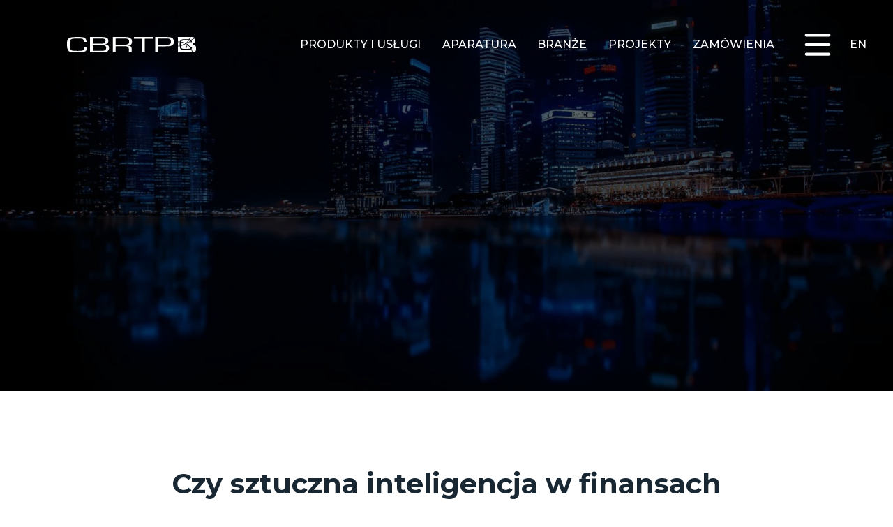

--- FILE ---
content_type: text/html; charset=UTF-8
request_url: https://cbrtp.pl/sztuczna-inteligencja-w-finansach/
body_size: 17284
content:
<!DOCTYPE html>
<html lang="pl-PL">
<head>
	<meta charset="UTF-8">
	<meta name="viewport" content="width=device-width, initial-scale=1.0">
	<meta name="generator" content="clu. Web Generator" />
<meta name='robots' content='index, follow, max-image-preview:large, max-snippet:-1, max-video-preview:-1' />

	<!-- This site is optimized with the Yoast SEO plugin v26.8 - https://yoast.com/product/yoast-seo-wordpress/ -->
	<title>Sztuczna inteligencja w finansach - CBRTP</title>
	<link rel="canonical" href="https://cbrtp.pl/sztuczna-inteligencja-w-finansach/" />
	<meta property="og:locale" content="pl_PL" />
	<meta property="og:type" content="article" />
	<meta property="og:title" content="Sztuczna inteligencja w finansach - CBRTP" />
	<meta property="og:description" content="Sztuczna inteligencja w finansach to m. in. zastosowanie zaawansowanych technologii i algorytmów do analizy ogromnych ilości danych finansowych w celu podejmowania precyzyjnych decyzji, prognozowania trendów rynkowych oraz optymalizacji procesów finansowych. Dzięki SI możliwe jest automatyzowanie wielu zadań, eliminacja błędów ludzkich, szybsze i bardziej precyzyjne podejmowanie decyzji, a także wykrywanie ukrytych wzorców i anomalii w danych. [&hellip;]" />
	<meta property="og:url" content="https://cbrtp.pl/sztuczna-inteligencja-w-finansach/" />
	<meta property="og:site_name" content="CBRTP" />
	<meta property="article:published_time" content="2023-07-07T09:15:48+00:00" />
	<meta property="article:modified_time" content="2023-07-10T21:32:46+00:00" />
	<meta property="og:image" content="https://cbrtp.pl/wp-content/uploads/2023/07/pexels-pixabay-316093.jpg" />
	<meta property="og:image:width" content="2500" />
	<meta property="og:image:height" content="1406" />
	<meta property="og:image:type" content="image/jpeg" />
	<meta name="author" content="Krzysztof Wozny" />
	<meta name="twitter:card" content="summary_large_image" />
	<meta name="twitter:label1" content="Napisane przez" />
	<meta name="twitter:data1" content="Krzysztof Wozny" />
	<meta name="twitter:label2" content="Szacowany czas czytania" />
	<meta name="twitter:data2" content="1 minuta" />
	<script type="application/ld+json" class="yoast-schema-graph">{"@context":"https://schema.org","@graph":[{"@type":"Article","@id":"https://cbrtp.pl/sztuczna-inteligencja-w-finansach/#article","isPartOf":{"@id":"https://cbrtp.pl/sztuczna-inteligencja-w-finansach/"},"author":{"name":"Krzysztof Wozny","@id":"https://cbrtp.pl/#/schema/person/e7dabb24cd5284c4b3dcdeef7f7864f1"},"headline":"Czy sztuczna inteligencja w finansach zrewolucjonizuje branżę?","datePublished":"2023-07-07T09:15:48+00:00","dateModified":"2023-07-10T21:32:46+00:00","mainEntityOfPage":{"@id":"https://cbrtp.pl/sztuczna-inteligencja-w-finansach/"},"wordCount":295,"publisher":{"@id":"https://cbrtp.pl/#organization"},"image":{"@id":"https://cbrtp.pl/sztuczna-inteligencja-w-finansach/#primaryimage"},"thumbnailUrl":"https://cbrtp.pl/wp-content/uploads/2023/07/pexels-pixabay-316093.jpg","articleSection":["Porady"],"inLanguage":"pl-PL"},{"@type":"WebPage","@id":"https://cbrtp.pl/sztuczna-inteligencja-w-finansach/","url":"https://cbrtp.pl/sztuczna-inteligencja-w-finansach/","name":"Sztuczna inteligencja w finansach - CBRTP","isPartOf":{"@id":"https://cbrtp.pl/#website"},"primaryImageOfPage":{"@id":"https://cbrtp.pl/sztuczna-inteligencja-w-finansach/#primaryimage"},"image":{"@id":"https://cbrtp.pl/sztuczna-inteligencja-w-finansach/#primaryimage"},"thumbnailUrl":"https://cbrtp.pl/wp-content/uploads/2023/07/pexels-pixabay-316093.jpg","datePublished":"2023-07-07T09:15:48+00:00","dateModified":"2023-07-10T21:32:46+00:00","breadcrumb":{"@id":"https://cbrtp.pl/sztuczna-inteligencja-w-finansach/#breadcrumb"},"inLanguage":"pl-PL","potentialAction":[{"@type":"ReadAction","target":["https://cbrtp.pl/sztuczna-inteligencja-w-finansach/"]}]},{"@type":"ImageObject","inLanguage":"pl-PL","@id":"https://cbrtp.pl/sztuczna-inteligencja-w-finansach/#primaryimage","url":"https://cbrtp.pl/wp-content/uploads/2023/07/pexels-pixabay-316093.jpg","contentUrl":"https://cbrtp.pl/wp-content/uploads/2023/07/pexels-pixabay-316093.jpg","width":2500,"height":1406,"caption":"sztuczna inteligencja w finansach"},{"@type":"BreadcrumbList","@id":"https://cbrtp.pl/sztuczna-inteligencja-w-finansach/#breadcrumb","itemListElement":[{"@type":"ListItem","position":1,"name":"Strona główna","item":"https://cbrtp.pl/"},{"@type":"ListItem","position":2,"name":"Content hub","item":"https://cbrtp.pl/strona-glowna/content-hub/"},{"@type":"ListItem","position":3,"name":"Czy sztuczna inteligencja w finansach zrewolucjonizuje branżę?"}]},{"@type":"WebSite","@id":"https://cbrtp.pl/#website","url":"https://cbrtp.pl/","name":"CBRTP","description":"Przewaga dzięki innowacji","publisher":{"@id":"https://cbrtp.pl/#organization"},"potentialAction":[{"@type":"SearchAction","target":{"@type":"EntryPoint","urlTemplate":"https://cbrtp.pl/?s={search_term_string}"},"query-input":{"@type":"PropertyValueSpecification","valueRequired":true,"valueName":"search_term_string"}}],"inLanguage":"pl-PL"},{"@type":"Organization","@id":"https://cbrtp.pl/#organization","name":"CBRTP","url":"https://cbrtp.pl/","logo":{"@type":"ImageObject","inLanguage":"pl-PL","@id":"https://cbrtp.pl/#/schema/logo/image/","url":"https://cbrtp.pl/wp-content/uploads/2022/06/logo_pl.png","contentUrl":"https://cbrtp.pl/wp-content/uploads/2022/06/logo_pl.png","width":595,"height":285,"caption":"CBRTP"},"image":{"@id":"https://cbrtp.pl/#/schema/logo/image/"}},{"@type":"Person","@id":"https://cbrtp.pl/#/schema/person/e7dabb24cd5284c4b3dcdeef7f7864f1","name":"Krzysztof Wozny","image":{"@type":"ImageObject","inLanguage":"pl-PL","@id":"https://cbrtp.pl/#/schema/person/image/","url":"https://secure.gravatar.com/avatar/81b32017881eced162aa209c1c7838719b99f15f5cca8e24819300ce99a73070?s=96&d=mm&r=g","contentUrl":"https://secure.gravatar.com/avatar/81b32017881eced162aa209c1c7838719b99f15f5cca8e24819300ce99a73070?s=96&d=mm&r=g","caption":"Krzysztof Wozny"},"url":"https://cbrtp.pl/author/k-wozny/"}]}</script>
	<!-- / Yoast SEO plugin. -->


<link rel="alternate" title="oEmbed (JSON)" type="application/json+oembed" href="https://cbrtp.pl/wp-json/oembed/1.0/embed?url=https%3A%2F%2Fcbrtp.pl%2Fsztuczna-inteligencja-w-finansach%2F" />
<link rel="alternate" title="oEmbed (XML)" type="text/xml+oembed" href="https://cbrtp.pl/wp-json/oembed/1.0/embed?url=https%3A%2F%2Fcbrtp.pl%2Fsztuczna-inteligencja-w-finansach%2F&#038;format=xml" />
<style id='wp-img-auto-sizes-contain-inline-css'>
img:is([sizes=auto i],[sizes^="auto," i]){contain-intrinsic-size:3000px 1500px}
/*# sourceURL=wp-img-auto-sizes-contain-inline-css */
</style>
<style id='wp-block-library-inline-css'>
:root{--wp-block-synced-color:#7a00df;--wp-block-synced-color--rgb:122,0,223;--wp-bound-block-color:var(--wp-block-synced-color);--wp-editor-canvas-background:#ddd;--wp-admin-theme-color:#007cba;--wp-admin-theme-color--rgb:0,124,186;--wp-admin-theme-color-darker-10:#006ba1;--wp-admin-theme-color-darker-10--rgb:0,107,160.5;--wp-admin-theme-color-darker-20:#005a87;--wp-admin-theme-color-darker-20--rgb:0,90,135;--wp-admin-border-width-focus:2px}@media (min-resolution:192dpi){:root{--wp-admin-border-width-focus:1.5px}}.wp-element-button{cursor:pointer}:root .has-very-light-gray-background-color{background-color:#eee}:root .has-very-dark-gray-background-color{background-color:#313131}:root .has-very-light-gray-color{color:#eee}:root .has-very-dark-gray-color{color:#313131}:root .has-vivid-green-cyan-to-vivid-cyan-blue-gradient-background{background:linear-gradient(135deg,#00d084,#0693e3)}:root .has-purple-crush-gradient-background{background:linear-gradient(135deg,#34e2e4,#4721fb 50%,#ab1dfe)}:root .has-hazy-dawn-gradient-background{background:linear-gradient(135deg,#faaca8,#dad0ec)}:root .has-subdued-olive-gradient-background{background:linear-gradient(135deg,#fafae1,#67a671)}:root .has-atomic-cream-gradient-background{background:linear-gradient(135deg,#fdd79a,#004a59)}:root .has-nightshade-gradient-background{background:linear-gradient(135deg,#330968,#31cdcf)}:root .has-midnight-gradient-background{background:linear-gradient(135deg,#020381,#2874fc)}:root{--wp--preset--font-size--normal:16px;--wp--preset--font-size--huge:42px}.has-regular-font-size{font-size:1em}.has-larger-font-size{font-size:2.625em}.has-normal-font-size{font-size:var(--wp--preset--font-size--normal)}.has-huge-font-size{font-size:var(--wp--preset--font-size--huge)}.has-text-align-center{text-align:center}.has-text-align-left{text-align:left}.has-text-align-right{text-align:right}.has-fit-text{white-space:nowrap!important}#end-resizable-editor-section{display:none}.aligncenter{clear:both}.items-justified-left{justify-content:flex-start}.items-justified-center{justify-content:center}.items-justified-right{justify-content:flex-end}.items-justified-space-between{justify-content:space-between}.screen-reader-text{border:0;clip-path:inset(50%);height:1px;margin:-1px;overflow:hidden;padding:0;position:absolute;width:1px;word-wrap:normal!important}.screen-reader-text:focus{background-color:#ddd;clip-path:none;color:#444;display:block;font-size:1em;height:auto;left:5px;line-height:normal;padding:15px 23px 14px;text-decoration:none;top:5px;width:auto;z-index:100000}html :where(.has-border-color){border-style:solid}html :where([style*=border-top-color]){border-top-style:solid}html :where([style*=border-right-color]){border-right-style:solid}html :where([style*=border-bottom-color]){border-bottom-style:solid}html :where([style*=border-left-color]){border-left-style:solid}html :where([style*=border-width]){border-style:solid}html :where([style*=border-top-width]){border-top-style:solid}html :where([style*=border-right-width]){border-right-style:solid}html :where([style*=border-bottom-width]){border-bottom-style:solid}html :where([style*=border-left-width]){border-left-style:solid}html :where(img[class*=wp-image-]){height:auto;max-width:100%}:where(figure){margin:0 0 1em}html :where(.is-position-sticky){--wp-admin--admin-bar--position-offset:var(--wp-admin--admin-bar--height,0px)}@media screen and (max-width:600px){html :where(.is-position-sticky){--wp-admin--admin-bar--position-offset:0px}}

/*# sourceURL=wp-block-library-inline-css */
</style><style id='global-styles-inline-css'>
:root{--wp--preset--aspect-ratio--square: 1;--wp--preset--aspect-ratio--4-3: 4/3;--wp--preset--aspect-ratio--3-4: 3/4;--wp--preset--aspect-ratio--3-2: 3/2;--wp--preset--aspect-ratio--2-3: 2/3;--wp--preset--aspect-ratio--16-9: 16/9;--wp--preset--aspect-ratio--9-16: 9/16;--wp--preset--color--black: #000000;--wp--preset--color--cyan-bluish-gray: #abb8c3;--wp--preset--color--white: #ffffff;--wp--preset--color--pale-pink: #f78da7;--wp--preset--color--vivid-red: #cf2e2e;--wp--preset--color--luminous-vivid-orange: #ff6900;--wp--preset--color--luminous-vivid-amber: #fcb900;--wp--preset--color--light-green-cyan: #7bdcb5;--wp--preset--color--vivid-green-cyan: #00d084;--wp--preset--color--pale-cyan-blue: #8ed1fc;--wp--preset--color--vivid-cyan-blue: #0693e3;--wp--preset--color--vivid-purple: #9b51e0;--wp--preset--gradient--vivid-cyan-blue-to-vivid-purple: linear-gradient(135deg,rgb(6,147,227) 0%,rgb(155,81,224) 100%);--wp--preset--gradient--light-green-cyan-to-vivid-green-cyan: linear-gradient(135deg,rgb(122,220,180) 0%,rgb(0,208,130) 100%);--wp--preset--gradient--luminous-vivid-amber-to-luminous-vivid-orange: linear-gradient(135deg,rgb(252,185,0) 0%,rgb(255,105,0) 100%);--wp--preset--gradient--luminous-vivid-orange-to-vivid-red: linear-gradient(135deg,rgb(255,105,0) 0%,rgb(207,46,46) 100%);--wp--preset--gradient--very-light-gray-to-cyan-bluish-gray: linear-gradient(135deg,rgb(238,238,238) 0%,rgb(169,184,195) 100%);--wp--preset--gradient--cool-to-warm-spectrum: linear-gradient(135deg,rgb(74,234,220) 0%,rgb(151,120,209) 20%,rgb(207,42,186) 40%,rgb(238,44,130) 60%,rgb(251,105,98) 80%,rgb(254,248,76) 100%);--wp--preset--gradient--blush-light-purple: linear-gradient(135deg,rgb(255,206,236) 0%,rgb(152,150,240) 100%);--wp--preset--gradient--blush-bordeaux: linear-gradient(135deg,rgb(254,205,165) 0%,rgb(254,45,45) 50%,rgb(107,0,62) 100%);--wp--preset--gradient--luminous-dusk: linear-gradient(135deg,rgb(255,203,112) 0%,rgb(199,81,192) 50%,rgb(65,88,208) 100%);--wp--preset--gradient--pale-ocean: linear-gradient(135deg,rgb(255,245,203) 0%,rgb(182,227,212) 50%,rgb(51,167,181) 100%);--wp--preset--gradient--electric-grass: linear-gradient(135deg,rgb(202,248,128) 0%,rgb(113,206,126) 100%);--wp--preset--gradient--midnight: linear-gradient(135deg,rgb(2,3,129) 0%,rgb(40,116,252) 100%);--wp--preset--font-size--small: 13px;--wp--preset--font-size--medium: 20px;--wp--preset--font-size--large: 36px;--wp--preset--font-size--x-large: 42px;--wp--preset--spacing--20: 0.44rem;--wp--preset--spacing--30: 0.67rem;--wp--preset--spacing--40: 1rem;--wp--preset--spacing--50: 1.5rem;--wp--preset--spacing--60: 2.25rem;--wp--preset--spacing--70: 3.38rem;--wp--preset--spacing--80: 5.06rem;--wp--preset--shadow--natural: 6px 6px 9px rgba(0, 0, 0, 0.2);--wp--preset--shadow--deep: 12px 12px 50px rgba(0, 0, 0, 0.4);--wp--preset--shadow--sharp: 6px 6px 0px rgba(0, 0, 0, 0.2);--wp--preset--shadow--outlined: 6px 6px 0px -3px rgb(255, 255, 255), 6px 6px rgb(0, 0, 0);--wp--preset--shadow--crisp: 6px 6px 0px rgb(0, 0, 0);}:where(.is-layout-flex){gap: 0.5em;}:where(.is-layout-grid){gap: 0.5em;}body .is-layout-flex{display: flex;}.is-layout-flex{flex-wrap: wrap;align-items: center;}.is-layout-flex > :is(*, div){margin: 0;}body .is-layout-grid{display: grid;}.is-layout-grid > :is(*, div){margin: 0;}:where(.wp-block-columns.is-layout-flex){gap: 2em;}:where(.wp-block-columns.is-layout-grid){gap: 2em;}:where(.wp-block-post-template.is-layout-flex){gap: 1.25em;}:where(.wp-block-post-template.is-layout-grid){gap: 1.25em;}.has-black-color{color: var(--wp--preset--color--black) !important;}.has-cyan-bluish-gray-color{color: var(--wp--preset--color--cyan-bluish-gray) !important;}.has-white-color{color: var(--wp--preset--color--white) !important;}.has-pale-pink-color{color: var(--wp--preset--color--pale-pink) !important;}.has-vivid-red-color{color: var(--wp--preset--color--vivid-red) !important;}.has-luminous-vivid-orange-color{color: var(--wp--preset--color--luminous-vivid-orange) !important;}.has-luminous-vivid-amber-color{color: var(--wp--preset--color--luminous-vivid-amber) !important;}.has-light-green-cyan-color{color: var(--wp--preset--color--light-green-cyan) !important;}.has-vivid-green-cyan-color{color: var(--wp--preset--color--vivid-green-cyan) !important;}.has-pale-cyan-blue-color{color: var(--wp--preset--color--pale-cyan-blue) !important;}.has-vivid-cyan-blue-color{color: var(--wp--preset--color--vivid-cyan-blue) !important;}.has-vivid-purple-color{color: var(--wp--preset--color--vivid-purple) !important;}.has-black-background-color{background-color: var(--wp--preset--color--black) !important;}.has-cyan-bluish-gray-background-color{background-color: var(--wp--preset--color--cyan-bluish-gray) !important;}.has-white-background-color{background-color: var(--wp--preset--color--white) !important;}.has-pale-pink-background-color{background-color: var(--wp--preset--color--pale-pink) !important;}.has-vivid-red-background-color{background-color: var(--wp--preset--color--vivid-red) !important;}.has-luminous-vivid-orange-background-color{background-color: var(--wp--preset--color--luminous-vivid-orange) !important;}.has-luminous-vivid-amber-background-color{background-color: var(--wp--preset--color--luminous-vivid-amber) !important;}.has-light-green-cyan-background-color{background-color: var(--wp--preset--color--light-green-cyan) !important;}.has-vivid-green-cyan-background-color{background-color: var(--wp--preset--color--vivid-green-cyan) !important;}.has-pale-cyan-blue-background-color{background-color: var(--wp--preset--color--pale-cyan-blue) !important;}.has-vivid-cyan-blue-background-color{background-color: var(--wp--preset--color--vivid-cyan-blue) !important;}.has-vivid-purple-background-color{background-color: var(--wp--preset--color--vivid-purple) !important;}.has-black-border-color{border-color: var(--wp--preset--color--black) !important;}.has-cyan-bluish-gray-border-color{border-color: var(--wp--preset--color--cyan-bluish-gray) !important;}.has-white-border-color{border-color: var(--wp--preset--color--white) !important;}.has-pale-pink-border-color{border-color: var(--wp--preset--color--pale-pink) !important;}.has-vivid-red-border-color{border-color: var(--wp--preset--color--vivid-red) !important;}.has-luminous-vivid-orange-border-color{border-color: var(--wp--preset--color--luminous-vivid-orange) !important;}.has-luminous-vivid-amber-border-color{border-color: var(--wp--preset--color--luminous-vivid-amber) !important;}.has-light-green-cyan-border-color{border-color: var(--wp--preset--color--light-green-cyan) !important;}.has-vivid-green-cyan-border-color{border-color: var(--wp--preset--color--vivid-green-cyan) !important;}.has-pale-cyan-blue-border-color{border-color: var(--wp--preset--color--pale-cyan-blue) !important;}.has-vivid-cyan-blue-border-color{border-color: var(--wp--preset--color--vivid-cyan-blue) !important;}.has-vivid-purple-border-color{border-color: var(--wp--preset--color--vivid-purple) !important;}.has-vivid-cyan-blue-to-vivid-purple-gradient-background{background: var(--wp--preset--gradient--vivid-cyan-blue-to-vivid-purple) !important;}.has-light-green-cyan-to-vivid-green-cyan-gradient-background{background: var(--wp--preset--gradient--light-green-cyan-to-vivid-green-cyan) !important;}.has-luminous-vivid-amber-to-luminous-vivid-orange-gradient-background{background: var(--wp--preset--gradient--luminous-vivid-amber-to-luminous-vivid-orange) !important;}.has-luminous-vivid-orange-to-vivid-red-gradient-background{background: var(--wp--preset--gradient--luminous-vivid-orange-to-vivid-red) !important;}.has-very-light-gray-to-cyan-bluish-gray-gradient-background{background: var(--wp--preset--gradient--very-light-gray-to-cyan-bluish-gray) !important;}.has-cool-to-warm-spectrum-gradient-background{background: var(--wp--preset--gradient--cool-to-warm-spectrum) !important;}.has-blush-light-purple-gradient-background{background: var(--wp--preset--gradient--blush-light-purple) !important;}.has-blush-bordeaux-gradient-background{background: var(--wp--preset--gradient--blush-bordeaux) !important;}.has-luminous-dusk-gradient-background{background: var(--wp--preset--gradient--luminous-dusk) !important;}.has-pale-ocean-gradient-background{background: var(--wp--preset--gradient--pale-ocean) !important;}.has-electric-grass-gradient-background{background: var(--wp--preset--gradient--electric-grass) !important;}.has-midnight-gradient-background{background: var(--wp--preset--gradient--midnight) !important;}.has-small-font-size{font-size: var(--wp--preset--font-size--small) !important;}.has-medium-font-size{font-size: var(--wp--preset--font-size--medium) !important;}.has-large-font-size{font-size: var(--wp--preset--font-size--large) !important;}.has-x-large-font-size{font-size: var(--wp--preset--font-size--x-large) !important;}
/*# sourceURL=global-styles-inline-css */
</style>

<style id='classic-theme-styles-inline-css'>
/*! This file is auto-generated */
.wp-block-button__link{color:#fff;background-color:#32373c;border-radius:9999px;box-shadow:none;text-decoration:none;padding:calc(.667em + 2px) calc(1.333em + 2px);font-size:1.125em}.wp-block-file__button{background:#32373c;color:#fff;text-decoration:none}
/*# sourceURL=/wp-includes/css/classic-themes.min.css */
</style>
<link rel='stylesheet' id='CBRTP-styles-css' href='https://cbrtp.pl/wp-content/themes/clu_template/style.css?ver=1.0.2' media='all' />
<link rel='stylesheet' id='wp-block-paragraph-css' href='https://cbrtp.pl/wp-includes/blocks/paragraph/style.min.css?ver=6.9' media='all' />
<link rel='stylesheet' id='wp-block-heading-css' href='https://cbrtp.pl/wp-includes/blocks/heading/style.min.css?ver=6.9' media='all' />
<script src="https://cbrtp.pl/wp-includes/js/jquery/jquery.min.js?ver=3.7.1" id="jquery-core-js"></script>
<script src="//cdn.jsdelivr.net/npm/slick-carousel@1.8.1/slick/slick.min.js?ver=1.0.2" id="slick-js"></script>
<link rel="https://api.w.org/" href="https://cbrtp.pl/wp-json/" /><link rel="alternate" title="JSON" type="application/json" href="https://cbrtp.pl/wp-json/wp/v2/posts/2606" /><link rel="EditURI" type="application/rsd+xml" title="RSD" href="https://cbrtp.pl/xmlrpc.php?rsd" />
<link rel='shortlink' href='https://cbrtp.pl/?p=2606' />
<script>document.createElement( "picture" );if(!window.HTMLPictureElement && document.addEventListener) {window.addEventListener("DOMContentLoaded", function() {var s = document.createElement("script");s.src = "https://cbrtp.pl/wp-content/plugins/webp-express/js/picturefill.min.js";document.body.appendChild(s);});}</script>	<link rel="preconnect" href="https://fonts.googleapis.com">
	<link rel="preconnect" href="https://fonts.gstatic.com" crossorigin>
	<link href="https://fonts.googleapis.com/css2?family=Montserrat:wght@500;600;700&display=swap" rel="stylesheet">

	<link rel="apple-touch-icon" sizes="57x57" href="/apple-icon-57x57.png">
	<link rel="apple-touch-icon" sizes="60x60" href="/apple-icon-60x60.png">
	<link rel="apple-touch-icon" sizes="72x72" href="/apple-icon-72x72.png">
	<link rel="apple-touch-icon" sizes="76x76" href="/apple-icon-76x76.png">
	<link rel="apple-touch-icon" sizes="114x114" href="/apple-icon-114x114.png">
	<link rel="apple-touch-icon" sizes="120x120" href="/apple-icon-120x120.png">
	<link rel="apple-touch-icon" sizes="144x144" href="/apple-icon-144x144.png">
	<link rel="apple-touch-icon" sizes="152x152" href="/apple-icon-152x152.png">
	<link rel="apple-touch-icon" sizes="180x180" href="/apple-icon-180x180.png">
	<link rel="icon" type="image/png" sizes="192x192"  href="/android-icon-192x192.png">
	<link rel="icon" type="image/png" sizes="32x32" href="/favicon-32x32.png">
	<link rel="icon" type="image/png" sizes="96x96" href="/favicon-96x96.png">
	<link rel="icon" type="image/png" sizes="16x16" href="/favicon-16x16.png">
	<meta name="msapplication-TileColor" content="#233d51">
	<meta name="msapplication-TileImage" content="/ms-icon-144x144.png">
	<!-- Google Tag Manager -->
<script>(function(w,d,s,l,i){w[l]=w[l]||[];w[l].push({'gtm.start':
new Date().getTime(),event:'gtm.js'});var f=d.getElementsByTagName(s)[0],
j=d.createElement(s),dl=l!='dataLayer'?'&l='+l:'';j.async=true;j.src=
'https://www.googletagmanager.com/gtm.js?id='+i+dl;f.parentNode.insertBefore(j,f);
})(window,document,'script','dataLayer','GTM-NHV57NG');</script>
<!-- End Google Tag Manager -->
	<meta name="google-site-verification" content="iQWnN4IECZL4R42vmxHdv2Wi1gH31PT0PcTYhv6nhhw" />
</head>

<body class="wp-singular post-template-default single single-post postid-2606 single-format-standard wp-theme-clu_template">
<!-- Google Tag Manager (noscript) -->
<noscript><iframe src="https://www.googletagmanager.com/ns.html?id=GTM-NHV57NG"
height="0" width="0" style="display:none;visibility:hidden"></iframe></noscript>
<!-- End Google Tag Manager (noscript) -->
		<header id="site-header">

		<div class="container">
			<a href="https://cbrtp.pl/" id="site-logo" title="CBRTP" class="cbrtp-logo">
				CBRTP			</a>
			<nav id="main-nav">
				<ul id="primary" class="menu"><li id="menu-item-365" class="menu-item menu-item-type-post_type menu-item-object-page menu-item-365"><a href="https://cbrtp.pl/strona-glowna/produkty-i-uslugi/">Produkty i usługi</a></li>
<li id="menu-item-364" class="menu-item menu-item-type-post_type menu-item-object-page menu-item-364"><a href="https://cbrtp.pl/strona-glowna/aparatura/">Aparatura</a></li>
<li id="menu-item-363" class="menu-item menu-item-type-post_type menu-item-object-page menu-item-363"><a href="https://cbrtp.pl/strona-glowna/branze-i-zastosowania/">Branże</a></li>
<li id="menu-item-366" class="menu-item menu-item-type-post_type_archive menu-item-object-projects menu-item-366"><a href="https://cbrtp.pl/projekty/">Projekty</a></li>
<li id="menu-item-367" class="menu-item menu-item-type-post_type_archive menu-item-object-orders menu-item-367"><a href="https://cbrtp.pl/zam%C3%B3wienia/">Zamówienia</a></li>
<li id="menu-item-370" class="menu-item menu-item-type-post_type menu-item-object-page current_page_parent menu-item-370"><a href="https://cbrtp.pl/strona-glowna/content-hub/">Content hub</a></li>
<li id="menu-item-371" class="menu-item menu-item-type-post_type menu-item-object-page menu-item-371"><a href="https://cbrtp.pl/strona-glowna/kontakt/">Kontakt</a></li>
</ul>			</nav>

			<div class="burger">
				<label >
					<input type="checkbox">
					<svg viewBox="0 0 100 100" xmlns="http://www.w3.org/2000/svg">
						<path class="line--1" d="M0 70l28-28c2-2 2-2 7-2h64" />
						<path class="line--2" d="M0 50h99" />
						<path class="line--3" d="M0 30l28 28c2 2 2 2 7 2h64" />
					</svg>
				</label>
			</div>

			<ul class="languages d-none d-xl-flex list-unstyled mb-0 align-items-center">
					<li class="lang-item lang-item-29 lang-item-pl current-lang lang-item-first"><a  lang="pl-PL" hreflang="pl-PL" href="https://cbrtp.pl/sztuczna-inteligencja-w-finansach/">pl</a></li>
	<li class="lang-item lang-item-32 lang-item-en no-translation"><a  lang="en-GB" hreflang="en-GB" href="https://cbrtp.pl/en/">en</a></li>
			</ul>			
		</div>

		<nav id="sec-nav">
			<div class="container">
				<ul id="secondary" class="menu"><li id="menu-item-386" class="menu-item menu-item-type-custom menu-item-object-custom menu-item-has-children menu-item-386"><a href="#">Oferta</a>
<ul class="sub-menu">
	<li id="menu-item-389" class="menu-item menu-item-type-post_type menu-item-object-page menu-item-389"><a href="https://cbrtp.pl/strona-glowna/produkty-i-uslugi/">Produkty i usługi</a></li>
	<li id="menu-item-388" class="menu-item menu-item-type-post_type menu-item-object-page menu-item-388"><a href="https://cbrtp.pl/strona-glowna/aparatura/">Aparatura</a></li>
	<li id="menu-item-387" class="menu-item menu-item-type-post_type menu-item-object-page menu-item-387"><a href="https://cbrtp.pl/strona-glowna/branze-i-zastosowania/">Branże</a></li>
</ul>
</li>
<li id="menu-item-390" class="menu-item menu-item-type-custom menu-item-object-custom menu-item-has-children menu-item-390"><a href="#">CBRTP</a>
<ul class="sub-menu">
	<li id="menu-item-391" class="menu-item menu-item-type-post_type menu-item-object-page menu-item-391"><a href="https://cbrtp.pl/strona-glowna/o-nas/">O nas</a></li>
	<li id="menu-item-392" class="menu-item menu-item-type-post_type_archive menu-item-object-projects menu-item-392"><a href="https://cbrtp.pl/projekty/">Projekty</a></li>
	<li id="menu-item-393" class="menu-item menu-item-type-post_type menu-item-object-page menu-item-393"><a href="https://cbrtp.pl/strona-glowna/praca/">Kariera</a></li>
	<li id="menu-item-394" class="menu-item menu-item-type-post_type menu-item-object-page menu-item-394"><a href="https://cbrtp.pl/?page_id=336">Partnerzy</a></li>
	<li id="menu-item-2323-en" class="lang-item lang-item-32 lang-item-en no-translation lang-item-first menu-item menu-item-type-custom menu-item-object-custom menu-item-2323-en"><a href="https://cbrtp.pl/en/" hreflang="en-GB" lang="en-GB"><img src="[data-uri]" alt="English" width="16" height="11" style="width: 16px; height: 11px;" /><span style="margin-left:0.3em;">English</span></a></li>
</ul>
</li>
<li id="menu-item-395" class="menu-item menu-item-type-custom menu-item-object-custom menu-item-has-children menu-item-395"><a href="#">Aktualności</a>
<ul class="sub-menu">
	<li id="menu-item-396" class="menu-item menu-item-type-post_type_archive menu-item-object-orders menu-item-396"><a href="https://cbrtp.pl/zam%C3%B3wienia/">Zamówienia</a></li>
	<li id="menu-item-397" class="menu-item menu-item-type-post_type menu-item-object-page current_page_parent menu-item-397"><a href="https://cbrtp.pl/strona-glowna/content-hub/">Content hub</a></li>
	<li id="menu-item-398" class="menu-item menu-item-type-post_type menu-item-object-page menu-item-398"><a href="https://cbrtp.pl/strona-glowna/informacje-dla-akcjonariuszy/">Informacje dla akcjonariuszy</a></li>
</ul>
</li>
<li id="menu-item-399" class="menu-item menu-item-type-custom menu-item-object-custom menu-item-has-children menu-item-399"><a href="#">Kontakt</a>
<ul class="sub-menu">
	<li id="menu-item-400" class="menu-item menu-item-type-post_type menu-item-object-page menu-item-400"><a href="https://cbrtp.pl/strona-glowna/kontakt/">Kontakt</a></li>
</ul>
</li>
</ul>			</div>
		</nav>

		<script>
			(function($){
				$(function(){
					$('.burger input[type=checkbox]').change(function(){
						if($(this)[0].checked) $('body').addClass('burger-open'); else $('body').removeClass('burger-open');
					});
				});
			})(jQuery);
		</script>

	</header>
	<main id="site-main">

		<div class="block-intro block-intro__item bg-dark">
	<div class="container">
		<h1><span></span> </h1>
		<div class="block-intro__slogan"></div>
	</div>
	<div class="block-intro__bg"><picture><source srcset="https://cbrtp.pl/wp-content/webp-express/webp-images/uploads/2023/07/pexels-pixabay-316093.jpg.webp 2500w, https://cbrtp.pl/wp-content/webp-express/webp-images/uploads/2023/07/pexels-pixabay-316093-300x169.jpg.webp 300w, https://cbrtp.pl/wp-content/webp-express/webp-images/uploads/2023/07/pexels-pixabay-316093-1024x576.jpg.webp 1024w, https://cbrtp.pl/wp-content/webp-express/webp-images/uploads/2023/07/pexels-pixabay-316093-768x432.jpg.webp 768w, https://cbrtp.pl/wp-content/webp-express/webp-images/uploads/2023/07/pexels-pixabay-316093-1536x864.jpg.webp 1536w, https://cbrtp.pl/wp-content/webp-express/webp-images/uploads/2023/07/pexels-pixabay-316093-2048x1152.jpg.webp 2048w" sizes="(max-width: 2500px) 100vw, 2500px" type="image/webp"><img width="2500" height="1406" src="https://cbrtp.pl/wp-content/uploads/2023/07/pexels-pixabay-316093.jpg" class="attachment-full size-full webpexpress-processed" alt="sztuczna inteligencja w finansach" decoding="async" fetchpriority="high" srcset="https://cbrtp.pl/wp-content/uploads/2023/07/pexels-pixabay-316093.jpg 2500w, https://cbrtp.pl/wp-content/uploads/2023/07/pexels-pixabay-316093-300x169.jpg 300w, https://cbrtp.pl/wp-content/uploads/2023/07/pexels-pixabay-316093-1024x576.jpg 1024w, https://cbrtp.pl/wp-content/uploads/2023/07/pexels-pixabay-316093-768x432.jpg 768w, https://cbrtp.pl/wp-content/uploads/2023/07/pexels-pixabay-316093-1536x864.jpg 1536w, https://cbrtp.pl/wp-content/uploads/2023/07/pexels-pixabay-316093-2048x1152.jpg 2048w" sizes="(max-width: 2500px) 100vw, 2500px"></picture></div>
</div>			<article class="section-std container">

			<div class="row" data-aos="fade-up">
			<div class="col-xl-10 offset-xl-1 fs-a mb-5 text-center">Czy sztuczna inteligencja w&nbsp;finansach zrewolucjonizuje branżę?</div>
	</div>				<div class="metrics" data-aos="fade-up">
		<div class="metric"><span>Data</span>7 lipca 2023</div>
		<span class="spacer"></span>
		<div class="metric"><span>Tematyka</span>Porady</div>
		<span class="spacer"></span>
		<div class="metric"><span>Autor</span>Krzysztof Wozny</div>
	</div>
			

			<div class="row">
				<div class="col-lg-10 offset-lg-1 col-xl-8 offset-xl-2 my-4">

					<!-- wp:paragraph -->
<p>Sztuczna inteligencja w&nbsp;finansach to&nbsp;m. in. zastosowanie zaawansowanych technologii i&nbsp;algorytmów do&nbsp;analizy ogromnych ilości danych finansowych w&nbsp;celu podejmowania precyzyjnych decyzji, prognozowania trendów rynkowych oraz&nbsp;optymalizacji procesów finansowych. Dzięki SI możliwe jest automatyzowanie wielu zadań, eliminacja błędów ludzkich, szybsze i&nbsp;bardziej precyzyjne podejmowanie decyzji, a&nbsp;także wykrywanie ukrytych wzorców i&nbsp;anomalii w&nbsp;danych.</p>
<!-- /wp:paragraph -->

<!-- wp:columns {"align":"full","style":{"color":{"text":"#000000","background":"#ffffff"}}} -->
<div class="wp-block-columns alignfull has-text-color has-background" style="color:#000000;background-color:#ffffff"><!-- wp:column -->
<div class="wp-block-column"><!-- wp:heading {"level":3,"style":{"typography":{"fontSize":"24px","lineHeight":"1.3"}}} -->
<h3 class="wp-block-heading" style="font-size:24px;line-height:1.3"><strong><a href="https://wordpress.org"><strong><a href="mailto:office@cbrtp.pl">office@cbrtp.pl ↗</a></strong></a></strong></h3>
<!-- /wp:heading -->

<!-- wp:paragraph -->
<p>Masz pytania związane ze&nbsp;sztuczną inteligencją, szukasz innowacji? Napisz do&nbsp;nas!</p>
<!-- /wp:paragraph -->

<!-- wp:paragraph -->
<p></p>
<!-- /wp:paragraph --></div>
<!-- /wp:column -->

<!-- wp:column -->
<div class="wp-block-column"></div>
<!-- /wp:column -->

<!-- wp:column -->
<div class="wp-block-column"><!-- wp:heading {"level":3,"style":{"typography":{"fontSize":"24px","lineHeight":"1.3"}}} -->
<h3 class="wp-block-heading" style="font-size:24px;line-height:1.3"><strong><a href="https://wordpress.org"><strong><a href="tel:.693510710">693&nbsp;510&nbsp;710 ↗</a></strong></a></strong></h3>
<!-- /wp:heading -->

<!-- wp:paragraph -->
<p>ul.&nbsp;Ludwika Waryńskiego 3A<br>00-645 Warszawa<br>Budynek Polna Corner</p>
<!-- /wp:paragraph --></div>
<!-- /wp:column --></div>
<!-- /wp:columns -->

<!-- wp:heading -->
<h2 class="wp-block-heading">Sztuczna inteligencja w&nbsp;finansach a&nbsp;efektywne zarządzanie</h2>
<!-- /wp:heading -->

<!-- wp:paragraph -->
<p>Sztuczna inteligencja w&nbsp;finansach jest niezwykle istotna dla efektywnego zarządzania finansami zarówno dla firm, instytucji finansowych, jak i&nbsp;dla indywidualnych inwestorów. Dzięki SI możliwe jest analizowanie ogromnych zbiorów danych w&nbsp;czasie rzeczywistym, co umożliwia szybkie reagowanie na&nbsp;zmiany rynkowe, optymalizację portfela inwestycyjnego oraz&nbsp;minimalizację ryzyka. Ponadto, sztuczna inteligencja w&nbsp;finansach może być wykorzystana do&nbsp;opracowywania bardziej precyzyjnych modeli prognozowania, co pomaga w&nbsp;podejmowaniu strategicznych decyzji finansowych.</p>
<!-- /wp:paragraph -->

<!-- wp:heading -->
<h2 class="wp-block-heading">Korzyści dla każdego</h2>
<!-- /wp:heading -->

<!-- wp:paragraph -->
<p>Wykorzystanie sztucznej inteligencji w&nbsp;finansach może przynieść wiele korzyści, takich jak:</p>
<!-- /wp:paragraph -->

<!-- wp:list -->
<ul><!-- wp:list-item -->
<li>zwiększenie efektywności operacyjnej,</li>
<!-- /wp:list-item -->

<!-- wp:list-item -->
<li>poprawa precyzji analiz,</li>
<!-- /wp:list-item -->

<!-- wp:list-item -->
<li>optymalizacja procesów biznesowych,</li>
<!-- /wp:list-item -->

<!-- wp:list-item -->
<li>automatyzacja zadań rutynowych,</li>
<!-- /wp:list-item -->

<!-- wp:list-item -->
<li>zwiększenie konkurencyjności na&nbsp;rynku.</li>
<!-- /wp:list-item --></ul>
<!-- /wp:list -->

<!-- wp:paragraph -->
<p>Ponadto, sztuczna inteligencja w&nbsp;finansach może pomóc w&nbsp;wykrywaniu oszustw, zapobieganiu nieuczciwym praktykom finansowym oraz&nbsp;minimalizowaniu ryzyka inwestycyjnego. Dlatego właśnie sztuczna inteligencja w&nbsp;finansach staje się nieodzownym narzędziem dla wszystkich, którzy&nbsp;pragną skutecznie zarządzać swoim portfelem, podejmować trafne decyzje inwestycyjne oraz&nbsp;osiągać lepsze rezultaty finansowe.</p>
<!-- /wp:paragraph -->

<!-- wp:columns {"align":"full","style":{"color":{"text":"#000000","background":"#ffffff"}}} -->
<div class="wp-block-columns alignfull has-text-color has-background" style="color:#000000;background-color:#ffffff"><!-- wp:column -->
<div class="wp-block-column"><!-- wp:heading {"level":3,"style":{"typography":{"fontSize":"24px","lineHeight":"1.3"}}} -->
<h3 class="wp-block-heading" style="font-size:24px;line-height:1.3"><strong><a href="https://wordpress.org"></a><strong><a href="https://cbrtp.pl/sztuczna-inteligencja-w-bankowosci/">sztuczna inteligencja w&nbsp;bankowości ↗</a></strong></strong></h3>
<!-- /wp:heading -->

<!-- wp:paragraph -->
<p></p>
<!-- /wp:paragraph --></div>
<!-- /wp:column -->

<!-- wp:column -->
<div class="wp-block-column"><!-- wp:heading {"level":3,"style":{"typography":{"fontSize":"24px","lineHeight":"1.3"}}} -->
<h3 class="wp-block-heading" style="font-size:24px;line-height:1.3"><strong><a href="https://wordpress.org"></a><strong><a href="https://cbrtp.pl/sztuczna-inteligencja-w-biznesie/">sztuczna inteligencja w&nbsp;biznesie ↗</a></strong></strong></h3>
<!-- /wp:heading -->

<!-- wp:paragraph -->
<p></p>
<!-- /wp:paragraph --></div>
<!-- /wp:column --></div>
<!-- /wp:columns -->

<!-- wp:columns {"align":"full","style":{"color":{"text":"#000000","background":"#ffffff"}}} -->
<div class="wp-block-columns alignfull has-text-color has-background" style="color:#000000;background-color:#ffffff"><!-- wp:column -->
<div class="wp-block-column"><!-- wp:heading {"level":3,"style":{"typography":{"fontSize":"24px","lineHeight":"1.3"}}} -->
<h3 class="wp-block-heading" style="font-size:24px;line-height:1.3"><strong><strong><a href="https://cbrtp.pl/sztuczna-inteligencja-w-finansach/">sztuczna inteligencja w&nbsp;finansach ↗</a></strong></strong></h3>
<!-- /wp:heading -->

<!-- wp:paragraph -->
<p></p>
<!-- /wp:paragraph --></div>
<!-- /wp:column -->

<!-- wp:column -->
<div class="wp-block-column"><!-- wp:heading {"level":3,"style":{"typography":{"fontSize":"24px","lineHeight":"1.3"}}} -->
<h3 class="wp-block-heading" style="font-size:24px;line-height:1.3"><strong><strong><a href="https://cbrtp.pl/sztuczna-inteligencja-w-informatyce/">sztuczna inteligencja w&nbsp;informatyce ↗</a></strong></strong></h3>
<!-- /wp:heading -->

<!-- wp:paragraph -->
<p></p>
<!-- /wp:paragraph --></div>
<!-- /wp:column --></div>
<!-- /wp:columns -->

<!-- wp:columns {"align":"full","style":{"color":{"text":"#000000","background":"#ffffff"}}} -->
<div class="wp-block-columns alignfull has-text-color has-background" style="color:#000000;background-color:#ffffff"><!-- wp:column -->
<div class="wp-block-column"><!-- wp:heading {"level":3,"style":{"typography":{"fontSize":"24px","lineHeight":"1.3"}}} -->
<h3 class="wp-block-heading" style="font-size:24px;line-height:1.3"><strong><strong><a href="https://cbrtp.pl/sztuczna-inteligencja-w-logistyce/">sztuczna inteligencja w&nbsp;logistyce ↗</a></strong></strong></h3>
<!-- /wp:heading -->

<!-- wp:paragraph -->
<p></p>
<!-- /wp:paragraph --></div>
<!-- /wp:column -->

<!-- wp:column -->
<div class="wp-block-column"><!-- wp:heading {"level":3,"style":{"typography":{"fontSize":"24px","lineHeight":"1.3"}}} -->
<h3 class="wp-block-heading" style="font-size:24px;line-height:1.3"><strong><strong><a href="https://cbrtp.pl/sztuczna-inteligencja-w-medycynie/">sztuczna inteligencja w&nbsp;medycynie ↗</a></strong></strong></h3>
<!-- /wp:heading -->

<!-- wp:paragraph -->
<p></p>
<!-- /wp:paragraph --></div>
<!-- /wp:column --></div>
<!-- /wp:columns -->
					<div class="prev-next-links row">
						<div class="col-md-6 text-md-end pe-5 mb-4">
							<div class="prev-link">Poprzedni artykuł</div><a href="https://cbrtp.pl/sztuczna-inteligencja-w-biznesie/" rel="prev">Sztuczna inteligencja w biznesie – postaw na rozwój</a>						</div>
						<div class="col-md-6 ps-md-5 mb-4">
							<div class="next-link">Następny artykuł</div><a href="https://cbrtp.pl/sztuczna-inteligencja-w-informatyce/" rel="next">Sztuczna inteligencja w informatyce – przyszłość tworzy się dziś</a>						</div>

					</div>

				</div>
			</div>

		</article>
	
		<div class="section-std">
		<div class="container">
			<div class="row align-items-end">
				<div class="col-md-6 offset-md-1">
					<h2><span>01</span>Podobne artykuły</h2>
				</div>
			</div>
		</div>

		<div class="slider-std-container similar-posts">
			<div class="slider-std">
																					<div class="slide-std">
						<a href="https://cbrtp.pl/robotyzacja-w-polsce/">
							<div class="slide-std-image bg-light">
								<picture><source srcset="https://cbrtp.pl/wp-content/webp-express/webp-images/uploads/2023/07/pexels-johannes-plenio-1105379.jpg.webp 1280w, https://cbrtp.pl/wp-content/webp-express/webp-images/uploads/2023/07/pexels-johannes-plenio-1105379-300x200.jpg.webp 300w, https://cbrtp.pl/wp-content/webp-express/webp-images/uploads/2023/07/pexels-johannes-plenio-1105379-1024x682.jpg.webp 1024w, https://cbrtp.pl/wp-content/webp-express/webp-images/uploads/2023/07/pexels-johannes-plenio-1105379-768x512.jpg.webp 768w" sizes="auto, (max-width: 1280px) 100vw, 1280px" type="image/webp"><img width="1280" height="853" src="https://cbrtp.pl/wp-content/uploads/2023/07/pexels-johannes-plenio-1105379.jpg" class="attachment-post-thumbnail size-post-thumbnail wp-post-image webpexpress-processed" alt="robotyzacja w polsce" decoding="async" loading="lazy" srcset="https://cbrtp.pl/wp-content/uploads/2023/07/pexels-johannes-plenio-1105379.jpg 1280w, https://cbrtp.pl/wp-content/uploads/2023/07/pexels-johannes-plenio-1105379-300x200.jpg 300w, https://cbrtp.pl/wp-content/uploads/2023/07/pexels-johannes-plenio-1105379-1024x682.jpg 1024w, https://cbrtp.pl/wp-content/uploads/2023/07/pexels-johannes-plenio-1105379-768x512.jpg 768w" sizes="auto, (max-width: 1280px) 100vw, 1280px"></picture>							</div>
							<h3><span>01</span>Robotyzacja w&nbsp;Polsce – firmy stawiają na&nbsp;rozwój</h3>
							<div class="metas mt-0"><div class="meta">12 lipca 2023</div></div>
						</a>
					</div>
									<div class="slide-std">
						<a href="https://cbrtp.pl/robotyzacja-procesow-biznesowych/">
							<div class="slide-std-image bg-light">
								<picture><source srcset="https://cbrtp.pl/wp-content/webp-express/webp-images/uploads/2023/07/pexels-athena-2582932.jpg.webp 1280w, https://cbrtp.pl/wp-content/webp-express/webp-images/uploads/2023/07/pexels-athena-2582932-300x200.jpg.webp 300w, https://cbrtp.pl/wp-content/webp-express/webp-images/uploads/2023/07/pexels-athena-2582932-1024x682.jpg.webp 1024w, https://cbrtp.pl/wp-content/webp-express/webp-images/uploads/2023/07/pexels-athena-2582932-768x512.jpg.webp 768w" sizes="auto, (max-width: 1280px) 100vw, 1280px" type="image/webp"><img width="1280" height="853" src="https://cbrtp.pl/wp-content/uploads/2023/07/pexels-athena-2582932.jpg" class="attachment-post-thumbnail size-post-thumbnail wp-post-image webpexpress-processed" alt="robotyzacja procesów biznesowych" decoding="async" loading="lazy" srcset="https://cbrtp.pl/wp-content/uploads/2023/07/pexels-athena-2582932.jpg 1280w, https://cbrtp.pl/wp-content/uploads/2023/07/pexels-athena-2582932-300x200.jpg 300w, https://cbrtp.pl/wp-content/uploads/2023/07/pexels-athena-2582932-1024x682.jpg 1024w, https://cbrtp.pl/wp-content/uploads/2023/07/pexels-athena-2582932-768x512.jpg 768w" sizes="auto, (max-width: 1280px) 100vw, 1280px"></picture>							</div>
							<h3><span>02</span>Robotyzacja procesów biznesowych sposobem na&nbsp;lepszą rentowność firm?</h3>
							<div class="metas mt-0"><div class="meta">12 lipca 2023</div></div>
						</a>
					</div>
									<div class="slide-std">
						<a href="https://cbrtp.pl/hiperautomatyzacja-nowa-era-efektywnosci-i-innowacji-dla-firm/">
							<div class="slide-std-image bg-light">
								<picture><source srcset="https://cbrtp.pl/wp-content/webp-express/webp-images/uploads/2023/07/pexels-cottonbro-studio-5532675-1.jpg.webp 1280w, https://cbrtp.pl/wp-content/webp-express/webp-images/uploads/2023/07/pexels-cottonbro-studio-5532675-1-300x200.jpg.webp 300w, https://cbrtp.pl/wp-content/webp-express/webp-images/uploads/2023/07/pexels-cottonbro-studio-5532675-1-1024x682.jpg.webp 1024w, https://cbrtp.pl/wp-content/webp-express/webp-images/uploads/2023/07/pexels-cottonbro-studio-5532675-1-768x512.jpg.webp 768w" sizes="auto, (max-width: 1280px) 100vw, 1280px" type="image/webp"><img width="1280" height="853" src="https://cbrtp.pl/wp-content/uploads/2023/07/pexels-cottonbro-studio-5532675-1.jpg" class="attachment-post-thumbnail size-post-thumbnail wp-post-image webpexpress-processed" alt="hiperautomatyzacja" decoding="async" loading="lazy" srcset="https://cbrtp.pl/wp-content/uploads/2023/07/pexels-cottonbro-studio-5532675-1.jpg 1280w, https://cbrtp.pl/wp-content/uploads/2023/07/pexels-cottonbro-studio-5532675-1-300x200.jpg 300w, https://cbrtp.pl/wp-content/uploads/2023/07/pexels-cottonbro-studio-5532675-1-1024x682.jpg 1024w, https://cbrtp.pl/wp-content/uploads/2023/07/pexels-cottonbro-studio-5532675-1-768x512.jpg 768w" sizes="auto, (max-width: 1280px) 100vw, 1280px"></picture>							</div>
							<h3><span>03</span>Hiperautomatyzacja: nowa era efektywności i&nbsp;innowacji dla firm</h3>
							<div class="metas mt-0"><div class="meta">12 lipca 2023</div></div>
						</a>
					</div>
									<div class="slide-std">
						<a href="https://cbrtp.pl/transformacja-cyfrowa/">
							<div class="slide-std-image bg-light">
								<picture><source srcset="https://cbrtp.pl/wp-content/webp-express/webp-images/uploads/2023/07/pexels-pok-rie-1432675.jpg.webp 1280w, https://cbrtp.pl/wp-content/webp-express/webp-images/uploads/2023/07/pexels-pok-rie-1432675-300x200.jpg.webp 300w, https://cbrtp.pl/wp-content/webp-express/webp-images/uploads/2023/07/pexels-pok-rie-1432675-1024x682.jpg.webp 1024w, https://cbrtp.pl/wp-content/webp-express/webp-images/uploads/2023/07/pexels-pok-rie-1432675-768x512.jpg.webp 768w" sizes="auto, (max-width: 1280px) 100vw, 1280px" type="image/webp"><img width="1280" height="853" src="https://cbrtp.pl/wp-content/uploads/2023/07/pexels-pok-rie-1432675.jpg" class="attachment-post-thumbnail size-post-thumbnail wp-post-image webpexpress-processed" alt="cyfrowa transformacja" decoding="async" loading="lazy" srcset="https://cbrtp.pl/wp-content/uploads/2023/07/pexels-pok-rie-1432675.jpg 1280w, https://cbrtp.pl/wp-content/uploads/2023/07/pexels-pok-rie-1432675-300x200.jpg 300w, https://cbrtp.pl/wp-content/uploads/2023/07/pexels-pok-rie-1432675-1024x682.jpg 1024w, https://cbrtp.pl/wp-content/uploads/2023/07/pexels-pok-rie-1432675-768x512.jpg 768w" sizes="auto, (max-width: 1280px) 100vw, 1280px"></picture>							</div>
							<h3><span>04</span>Transformacja cyfrowa &#8211; rewolucja w&nbsp;biznesie trwa</h3>
							<div class="metas mt-0"><div class="meta">11 lipca 2023</div></div>
						</a>
					</div>
									<div class="slide-std">
						<a href="https://cbrtp.pl/automatyzacja-magazynu/">
							<div class="slide-std-image bg-light">
								<picture><source srcset="https://cbrtp.pl/wp-content/webp-express/webp-images/uploads/2023/07/pexels-tiger-lily-4483610.jpg.webp 1280w, https://cbrtp.pl/wp-content/webp-express/webp-images/uploads/2023/07/pexels-tiger-lily-4483610-300x200.jpg.webp 300w, https://cbrtp.pl/wp-content/webp-express/webp-images/uploads/2023/07/pexels-tiger-lily-4483610-1024x682.jpg.webp 1024w, https://cbrtp.pl/wp-content/webp-express/webp-images/uploads/2023/07/pexels-tiger-lily-4483610-768x512.jpg.webp 768w" sizes="auto, (max-width: 1280px) 100vw, 1280px" type="image/webp"><img width="1280" height="853" src="https://cbrtp.pl/wp-content/uploads/2023/07/pexels-tiger-lily-4483610.jpg" class="attachment-post-thumbnail size-post-thumbnail wp-post-image webpexpress-processed" alt="automatyzacja magazynu" decoding="async" loading="lazy" srcset="https://cbrtp.pl/wp-content/uploads/2023/07/pexels-tiger-lily-4483610.jpg 1280w, https://cbrtp.pl/wp-content/uploads/2023/07/pexels-tiger-lily-4483610-300x200.jpg 300w, https://cbrtp.pl/wp-content/uploads/2023/07/pexels-tiger-lily-4483610-1024x682.jpg 1024w, https://cbrtp.pl/wp-content/uploads/2023/07/pexels-tiger-lily-4483610-768x512.jpg 768w" sizes="auto, (max-width: 1280px) 100vw, 1280px"></picture>							</div>
							<h3><span>05</span>Automatyzacja magazynu kluczem do&nbsp;optymalizacji logistyki wewnętrznej</h3>
							<div class="metas mt-0"><div class="meta">11 lipca 2023</div></div>
						</a>
					</div>
									<div class="slide-std">
						<a href="https://cbrtp.pl/sztuczna-inteligencja-w-robotyce/">
							<div class="slide-std-image bg-light">
								<picture><source srcset="https://cbrtp.pl/wp-content/webp-express/webp-images/uploads/2023/07/pexels-pixabay-219701.jpg.webp 1279w, https://cbrtp.pl/wp-content/webp-express/webp-images/uploads/2023/07/pexels-pixabay-219701-300x198.jpg.webp 300w, https://cbrtp.pl/wp-content/webp-express/webp-images/uploads/2023/07/pexels-pixabay-219701-1024x677.jpg.webp 1024w, https://cbrtp.pl/wp-content/webp-express/webp-images/uploads/2023/07/pexels-pixabay-219701-768x507.jpg.webp 768w" sizes="auto, (max-width: 1279px) 100vw, 1279px" type="image/webp"><img width="1279" height="845" src="https://cbrtp.pl/wp-content/uploads/2023/07/pexels-pixabay-219701.jpg" class="attachment-post-thumbnail size-post-thumbnail wp-post-image webpexpress-processed" alt="Sztuczna inteligencja w robotyce" decoding="async" loading="lazy" srcset="https://cbrtp.pl/wp-content/uploads/2023/07/pexels-pixabay-219701.jpg 1279w, https://cbrtp.pl/wp-content/uploads/2023/07/pexels-pixabay-219701-300x198.jpg 300w, https://cbrtp.pl/wp-content/uploads/2023/07/pexels-pixabay-219701-1024x677.jpg 1024w, https://cbrtp.pl/wp-content/uploads/2023/07/pexels-pixabay-219701-768x507.jpg 768w" sizes="auto, (max-width: 1279px) 100vw, 1279px"></picture>							</div>
							<h3><span>06</span>Sztuczna inteligencja w&nbsp;robotyce &#8211; SI kluczem do&nbsp;innowacji</h3>
							<div class="metas mt-0"><div class="meta">10 lipca 2023</div></div>
						</a>
					</div>
								<div class="slide-std"></div>			</div>
		</div>
		<script>
			(function($){$(function(){
				jQuery('.slider-std').slick({
					slidesToShow:4,
					infinite:false,
					touchThreshold:30,
					swipeToSlide:true,
					cssEase:'ease-out',
					autoplay:false,
					responsive: [
						{ breakpoint: 1400, settings: { slidesToShow: 3 } },
						{ breakpoint: 992, settings: { slidesToShow: 2 } },
					],
				})
			})})(jQuery);
		</script>		

	</div> 

		<div class="section-std container logos-options" data-aos="fade-up">
		<div class="row">
					<div class="align-self-center col-6 col-lg-2 col-md-3 col-sm-4 p-4 text-center">
						</div>
					<div class="align-self-center col-6 col-lg-2 col-md-3 col-sm-4 p-4 text-center">
						</div>
					<div class="align-self-center col-6 col-lg-2 col-md-3 col-sm-4 p-4 text-center">
						</div>
				</div>
	</div>

	</main>
	<footer id="site-footer" class="bg-dark">
				<div class="section">
			<div class="container">
				<div class="sm">
					SOCIAL MEDIA
					<span class="spacer"></span>
										<ul>
						<li><a href="https://www.facebook.com" class="icon icon-fb">Facebook</a></li>						<li><a href="https://www.linkedin.com/company/cbrtp" class="icon icon-li">LinkedIn</a></li>											</ul>
				</div>
			</div>
		</div>

		<div class="section">
			<div class="container">
				<div class="row">
					<div class="d-flex flex-column justify-content-between col-md-6 order-2 order-md-1">
						<ul id="footer-menu" class="menu"><li id="menu-item-372" class="menu-item menu-item-type-custom menu-item-object-custom menu-item-has-children menu-item-372"><a href="#">Oferta</a>
<ul class="sub-menu">
	<li id="menu-item-373" class="menu-item menu-item-type-post_type menu-item-object-page menu-item-373"><a href="https://cbrtp.pl/strona-glowna/produkty-i-uslugi/">Produkty i usługi</a></li>
	<li id="menu-item-374" class="menu-item menu-item-type-taxonomy menu-item-object-products_category menu-item-374"><a href="https://cbrtp.pl/kategorie/nanomaterialy/">Nanomateriały</a></li>
	<li id="menu-item-375" class="menu-item menu-item-type-taxonomy menu-item-object-products_category menu-item-375"><a href="https://cbrtp.pl/kategorie/technologia/">Inżynieria i Technologia</a></li>
	<li id="menu-item-376" class="menu-item menu-item-type-post_type menu-item-object-products menu-item-376"><a href="https://cbrtp.pl/produkty/zewnetrzne-centrum-rd/">Zewnętrzne centrum R&#038;D</a></li>
	<li id="menu-item-377" class="menu-item menu-item-type-post_type menu-item-object-products menu-item-377"><a href="https://cbrtp.pl/produkty/inwestycje/">Inwestycje</a></li>
	<li id="menu-item-378" class="menu-item menu-item-type-taxonomy menu-item-object-products_category menu-item-378"><a href="https://cbrtp.pl/kategorie/aparatura/">Aparatura</a></li>
	<li id="menu-item-379" class="menu-item menu-item-type-taxonomy menu-item-object-products_category menu-item-379"><a href="https://cbrtp.pl/kategorie/branze-i-zastosowania/">Branże i zastosowania</a></li>
</ul>
</li>
<li id="menu-item-380" class="menu-item menu-item-type-custom menu-item-object-custom menu-item-has-children menu-item-380"><a href="#">Informacje</a>
<ul class="sub-menu">
	<li id="menu-item-381" class="menu-item menu-item-type-post_type menu-item-object-page menu-item-381"><a href="https://cbrtp.pl/strona-glowna/praca/">Kariera</a></li>
	<li id="menu-item-382" class="menu-item menu-item-type-post_type_archive menu-item-object-projects menu-item-382"><a href="https://cbrtp.pl/projekty/">Projekty i realizacje</a></li>
	<li id="menu-item-383" class="menu-item menu-item-type-post_type_archive menu-item-object-orders menu-item-383"><a href="https://cbrtp.pl/zam%C3%B3wienia/">Zamówienia</a></li>
	<li id="menu-item-384" class="menu-item menu-item-type-post_type menu-item-object-page menu-item-384"><a href="https://cbrtp.pl/strona-glowna/informacje-dla-akcjonariuszy/">Informacje dla akcjonariuszy</a></li>
	<li id="menu-item-385" class="menu-item menu-item-type-post_type menu-item-object-page menu-item-385"><a href="https://cbrtp.pl/strona-glowna/kontakt/">Kontakt</a></li>
</ul>
</li>
</ul>						<div class="up-up"><a href="#site-main" class="btn">do góry</a></div>
					</div>
					<div class="col-md-6 order-1 order-md-2">
						<div class="row">
							<div class="col-12 contact">
																<p>Zapraszamy! Odwiedź nas w Warszawie i Krakowie!</p>
								<p><a href="mailto:office@cbrtp.pl" class="color-green">office@cbrtp.pl</a></p>
							</div>

														<div class="col-lg-6 place">
								<p class="title color-green">Biuro</p>
								<p>ul. Zygmunta Modzelewskiego 77<br />
02-679 Warszawa <br />
<br />
<br />
<br />
<br />
<br />
<br />
KRS 0000486167 <br />
REGON 146961367 <br />
NIP 5252575062<br />
BDO 000331689<br />
Sąd Rejonowy dla m.st. Warszawy w Warszawie<br />
XII Wydział Gospodarczy Krajowego Rejestru Sądowego<br />
Kapitał zakładowy: 7 150 374,00 zł (opłacony w całości)</p>
								<p><a href="https://maps.app.goo.gl/ruwcE4JkC1Ay4niC6" class="btn" target="_blank">Google Maps</a></p>
							</div>
														<div class="col-lg-6 place">
								<p class="title color-green">Oddział Kraków</p>
								<p>ul. Christo Botewa 6A<br />
30-798 Kraków</p>
								<p><a href="https://maps.app.goo.gl/TTHpfeNStGB9zbv7A" class="btn" target="_blank">Google Maps</a></p>
							</div>
														<div class="col-lg-6 place">
								<p class="title color-green">Laboratorium Nanotechnologii w Krakowie</p>
								<p>ul. Czarnowiejska 36<br />
30-054 Kraków</p>
								<p><a href="https://goo.gl/maps/dRdtHKCg1HXPsPWW8" class="btn" target="_blank">Google Maps</a></p>
							</div>
														<div class="col-lg-6 place">
								<p class="title color-green">Laboratorium Automatyki i Elektroniki </p>
								<p>ul. Christo Botewa 6C <br />
30-798 Kraków<br />
</p>
								<p><a href="https://maps.app.goo.gl/TTHpfeNStGB9zbv7A" class="btn" target="_blank">Google Maps</a></p>
							</div>
														<div class="col-lg-6 place">
								<p class="title color-green">Laboratorium Technologii Chemicznej </p>
								<p>ul. Konstantego Brandla 1<br />
30-732 Kraków <br />
Instal Kraków S.A. (wjazd od ul. Rybitwy)</p>
								<p><a href="https://maps.app.goo.gl/5oU9Nfe3pYDKU4ws5" class="btn" target="_blank">Google Maps</a></p>
							</div>
							
						</div>
					</div>
				</div>
			</div>
		</div>

		<div class="section footer-foot">
			<div class="container">
				<div class="row align-items-center">
					<div class="col-sm-4">© Copyright 2022. All Right Reserved</div>
					<div class="col-sm-4 text-sm-center">
													&nbsp  <a href="https://cbrtp.pl/strona-glowna/polityka-prywatnosci/">Polityka prywatności</a> &nbsp 
													&nbsp  <a href="https://cbrtp.pl/strona-glowna/nota-prawna/">Nota prawna</a> &nbsp 
													&nbsp  <a href="https://cbrtp.pl/polityka-rownosci/">Polityka równości</a> &nbsp 
											</div>
					<div class="col-sm-4 text-center text-sm-end"><a href="https://commplace.pl/" class="commplace">Commplace</a></div>
				</div>
			</div>
		</div>

	</footer>
	<script>

		!function(e,t){"object"==typeof exports&&"object"==typeof module?module.exports=t():"function"==typeof define&&define.amd?define([],t):"object"==typeof exports?exports.AOS=t():e.AOS=t()}(this,function(){return function(e){function t(o){if(n[o])return n[o].exports;var i=n[o]={exports:{},id:o,loaded:!1};return e[o].call(i.exports,i,i.exports,t),i.loaded=!0,i.exports}var n={};return t.m=e,t.c=n,t.p="dist/",t(0)}([function(e,t,n){"use strict";function o(e){return e&&e.__esModule?e:{default:e}}var i=Object.assign||function(e){for(var t=1;t<arguments.length;t++){var n=arguments[t];for(var o in n)Object.prototype.hasOwnProperty.call(n,o)&&(e[o]=n[o])}return e},r=n(1),a=(o(r),n(6)),u=o(a),c=n(7),f=o(c),s=n(8),d=o(s),l=n(9),p=o(l),m=n(10),b=o(m),v=n(11),y=o(v),g=n(14),h=o(g),w=[],k=!1,x=document.all&&!window.atob,j={offset:120,delay:0,easing:"ease",duration:400,disable:!1,once:!1,startEvent:"DOMContentLoaded",throttleDelay:99,debounceDelay:50,disableMutationObserver:!1},O=function(){var e=arguments.length>0&&void 0!==arguments[0]&&arguments[0];if(e&&(k=!0),k)return w=(0,y.default)(w,j),(0,b.default)(w,j.once),w},_=function(){w=(0,h.default)(),O()},S=function(){w.forEach(function(e,t){e.node.removeAttribute("data-aos"),e.node.removeAttribute("data-aos-easing"),e.node.removeAttribute("data-aos-duration"),e.node.removeAttribute("data-aos-delay")})},z=function(e){return e===!0||"mobile"===e&&p.default.mobile()||"phone"===e&&p.default.phone()||"tablet"===e&&p.default.tablet()||"function"==typeof e&&e()===!0},A=function(e){return j=i(j,e),w=(0,h.default)(),z(j.disable)||x?S():(document.querySelector("body").setAttribute("data-aos-easing",j.easing),document.querySelector("body").setAttribute("data-aos-duration",j.duration),document.querySelector("body").setAttribute("data-aos-delay",j.delay),"DOMContentLoaded"===j.startEvent&&["complete","interactive"].indexOf(document.readyState)>-1?O(!0):"load"===j.startEvent?window.addEventListener(j.startEvent,function(){O(!0)}):document.addEventListener(j.startEvent,function(){O(!0)}),window.addEventListener("resize",(0,f.default)(O,j.debounceDelay,!0)),window.addEventListener("orientationchange",(0,f.default)(O,j.debounceDelay,!0)),window.addEventListener("scroll",(0,u.default)(function(){(0,b.default)(w,j.once)},j.throttleDelay)),j.disableMutationObserver||(0,d.default)("[data-aos]",_),w)};e.exports={init:A,refresh:O,refreshHard:_}},function(e,t){},,,,,function(e,t){(function(t){"use strict";function n(e,t,n){function o(t){var n=b,o=v;return b=v=void 0,k=t,g=e.apply(o,n)}function r(e){return k=e,h=setTimeout(s,t),_?o(e):g}function a(e){var n=e-w,o=e-k,i=t-n;return S?j(i,y-o):i}function c(e){var n=e-w,o=e-k;return void 0===w||n>=t||n<0||S&&o>=y}function s(){var e=O();return c(e)?d(e):void(h=setTimeout(s,a(e)))}function d(e){return h=void 0,z&&b?o(e):(b=v=void 0,g)}function l(){void 0!==h&&clearTimeout(h),k=0,b=w=v=h=void 0}function p(){return void 0===h?g:d(O())}function m(){var e=O(),n=c(e);if(b=arguments,v=this,w=e,n){if(void 0===h)return r(w);if(S)return h=setTimeout(s,t),o(w)}return void 0===h&&(h=setTimeout(s,t)),g}var b,v,y,g,h,w,k=0,_=!1,S=!1,z=!0;if("function"!=typeof e)throw new TypeError(f);return t=u(t)||0,i(n)&&(_=!!n.leading,S="maxWait"in n,y=S?x(u(n.maxWait)||0,t):y,z="trailing"in n?!!n.trailing:z),m.cancel=l,m.flush=p,m}function o(e,t,o){var r=!0,a=!0;if("function"!=typeof e)throw new TypeError(f);return i(o)&&(r="leading"in o?!!o.leading:r,a="trailing"in o?!!o.trailing:a),n(e,t,{leading:r,maxWait:t,trailing:a})}function i(e){var t="undefined"==typeof e?"undefined":c(e);return!!e&&("object"==t||"function"==t)}function r(e){return!!e&&"object"==("undefined"==typeof e?"undefined":c(e))}function a(e){return"symbol"==("undefined"==typeof e?"undefined":c(e))||r(e)&&k.call(e)==d}function u(e){if("number"==typeof e)return e;if(a(e))return s;if(i(e)){var t="function"==typeof e.valueOf?e.valueOf():e;e=i(t)?t+"":t}if("string"!=typeof e)return 0===e?e:+e;e=e.replace(l,"");var n=m.test(e);return n||b.test(e)?v(e.slice(2),n?2:8):p.test(e)?s:+e}var c="function"==typeof Symbol&&"symbol"==typeof Symbol.iterator?function(e){return typeof e}:function(e){return e&&"function"==typeof Symbol&&e.constructor===Symbol&&e!==Symbol.prototype?"symbol":typeof e},f="Expected a function",s=NaN,d="[object Symbol]",l=/^\s+|\s+$/g,p=/^[-+]0x[0-9a-f]+$/i,m=/^0b[01]+$/i,b=/^0o[0-7]+$/i,v=parseInt,y="object"==("undefined"==typeof t?"undefined":c(t))&&t&&t.Object===Object&&t,g="object"==("undefined"==typeof self?"undefined":c(self))&&self&&self.Object===Object&&self,h=y||g||Function("return this")(),w=Object.prototype,k=w.toString,x=Math.max,j=Math.min,O=function(){return h.Date.now()};e.exports=o}).call(t,function(){return this}())},function(e,t){(function(t){"use strict";function n(e,t,n){function i(t){var n=b,o=v;return b=v=void 0,O=t,g=e.apply(o,n)}function r(e){return O=e,h=setTimeout(s,t),_?i(e):g}function u(e){var n=e-w,o=e-O,i=t-n;return S?x(i,y-o):i}function f(e){var n=e-w,o=e-O;return void 0===w||n>=t||n<0||S&&o>=y}function s(){var e=j();return f(e)?d(e):void(h=setTimeout(s,u(e)))}function d(e){return h=void 0,z&&b?i(e):(b=v=void 0,g)}function l(){void 0!==h&&clearTimeout(h),O=0,b=w=v=h=void 0}function p(){return void 0===h?g:d(j())}function m(){var e=j(),n=f(e);if(b=arguments,v=this,w=e,n){if(void 0===h)return r(w);if(S)return h=setTimeout(s,t),i(w)}return void 0===h&&(h=setTimeout(s,t)),g}var b,v,y,g,h,w,O=0,_=!1,S=!1,z=!0;if("function"!=typeof e)throw new TypeError(c);return t=a(t)||0,o(n)&&(_=!!n.leading,S="maxWait"in n,y=S?k(a(n.maxWait)||0,t):y,z="trailing"in n?!!n.trailing:z),m.cancel=l,m.flush=p,m}function o(e){var t="undefined"==typeof e?"undefined":u(e);return!!e&&("object"==t||"function"==t)}function i(e){return!!e&&"object"==("undefined"==typeof e?"undefined":u(e))}function r(e){return"symbol"==("undefined"==typeof e?"undefined":u(e))||i(e)&&w.call(e)==s}function a(e){if("number"==typeof e)return e;if(r(e))return f;if(o(e)){var t="function"==typeof e.valueOf?e.valueOf():e;e=o(t)?t+"":t}if("string"!=typeof e)return 0===e?e:+e;e=e.replace(d,"");var n=p.test(e);return n||m.test(e)?b(e.slice(2),n?2:8):l.test(e)?f:+e}var u="function"==typeof Symbol&&"symbol"==typeof Symbol.iterator?function(e){return typeof e}:function(e){return e&&"function"==typeof Symbol&&e.constructor===Symbol&&e!==Symbol.prototype?"symbol":typeof e},c="Expected a function",f=NaN,s="[object Symbol]",d=/^\s+|\s+$/g,l=/^[-+]0x[0-9a-f]+$/i,p=/^0b[01]+$/i,m=/^0o[0-7]+$/i,b=parseInt,v="object"==("undefined"==typeof t?"undefined":u(t))&&t&&t.Object===Object&&t,y="object"==("undefined"==typeof self?"undefined":u(self))&&self&&self.Object===Object&&self,g=v||y||Function("return this")(),h=Object.prototype,w=h.toString,k=Math.max,x=Math.min,j=function(){return g.Date.now()};e.exports=n}).call(t,function(){return this}())},function(e,t){"use strict";function n(e,t){var n=new r(o);a=t,n.observe(i.documentElement,{childList:!0,subtree:!0,removedNodes:!0})}function o(e){e&&e.forEach(function(e){var t=Array.prototype.slice.call(e.addedNodes),n=Array.prototype.slice.call(e.removedNodes),o=t.concat(n).filter(function(e){return e.hasAttribute&&e.hasAttribute("data-aos")}).length;o&&a()})}Object.defineProperty(t,"__esModule",{value:!0});var i=window.document,r=window.MutationObserver||window.WebKitMutationObserver||window.MozMutationObserver,a=function(){};t.default=n},function(e,t){"use strict";function n(e,t){if(!(e instanceof t))throw new TypeError("Cannot call a class as a function")}function o(){return navigator.userAgent||navigator.vendor||window.opera||""}Object.defineProperty(t,"__esModule",{value:!0});var i=function(){function e(e,t){for(var n=0;n<t.length;n++){var o=t[n];o.enumerable=o.enumerable||!1,o.configurable=!0,"value"in o&&(o.writable=!0),Object.defineProperty(e,o.key,o)}}return function(t,n,o){return n&&e(t.prototype,n),o&&e(t,o),t}}(),r=/(android|bb\d+|meego).+mobile|avantgo|bada\/|blackberry|blazer|compal|elaine|fennec|hiptop|iemobile|ip(hone|od)|iris|kindle|lge |maemo|midp|mmp|mobile.+firefox|netfront|opera m(ob|in)i|palm( os)?|phone|p(ixi|re)\/|plucker|pocket|psp|series(4|6)0|symbian|treo|up\.(browser|link)|vodafone|wap|windows ce|xda|xiino/i,a=/1207|6310|6590|3gso|4thp|50[1-6]i|770s|802s|a wa|abac|ac(er|oo|s\-)|ai(ko|rn)|al(av|ca|co)|amoi|an(ex|ny|yw)|aptu|ar(ch|go)|as(te|us)|attw|au(di|\-m|r |s )|avan|be(ck|ll|nq)|bi(lb|rd)|bl(ac|az)|br(e|v)w|bumb|bw\-(n|u)|c55\/|capi|ccwa|cdm\-|cell|chtm|cldc|cmd\-|co(mp|nd)|craw|da(it|ll|ng)|dbte|dc\-s|devi|dica|dmob|do(c|p)o|ds(12|\-d)|el(49|ai)|em(l2|ul)|er(ic|k0)|esl8|ez([4-7]0|os|wa|ze)|fetc|fly(\-|_)|g1 u|g560|gene|gf\-5|g\-mo|go(\.w|od)|gr(ad|un)|haie|hcit|hd\-(m|p|t)|hei\-|hi(pt|ta)|hp( i|ip)|hs\-c|ht(c(\-| |_|a|g|p|s|t)|tp)|hu(aw|tc)|i\-(20|go|ma)|i230|iac( |\-|\/)|ibro|idea|ig01|ikom|im1k|inno|ipaq|iris|ja(t|v)a|jbro|jemu|jigs|kddi|keji|kgt( |\/)|klon|kpt |kwc\-|kyo(c|k)|le(no|xi)|lg( g|\/(k|l|u)|50|54|\-[a-w])|libw|lynx|m1\-w|m3ga|m50\/|ma(te|ui|xo)|mc(01|21|ca)|m\-cr|me(rc|ri)|mi(o8|oa|ts)|mmef|mo(01|02|bi|de|do|t(\-| |o|v)|zz)|mt(50|p1|v )|mwbp|mywa|n10[0-2]|n20[2-3]|n30(0|2)|n50(0|2|5)|n7(0(0|1)|10)|ne((c|m)\-|on|tf|wf|wg|wt)|nok(6|i)|nzph|o2im|op(ti|wv)|oran|owg1|p800|pan(a|d|t)|pdxg|pg(13|\-([1-8]|c))|phil|pire|pl(ay|uc)|pn\-2|po(ck|rt|se)|prox|psio|pt\-g|qa\-a|qc(07|12|21|32|60|\-[2-7]|i\-)|qtek|r380|r600|raks|rim9|ro(ve|zo)|s55\/|sa(ge|ma|mm|ms|ny|va)|sc(01|h\-|oo|p\-)|sdk\/|se(c(\-|0|1)|47|mc|nd|ri)|sgh\-|shar|sie(\-|m)|sk\-0|sl(45|id)|sm(al|ar|b3|it|t5)|so(ft|ny)|sp(01|h\-|v\-|v )|sy(01|mb)|t2(18|50)|t6(00|10|18)|ta(gt|lk)|tcl\-|tdg\-|tel(i|m)|tim\-|t\-mo|to(pl|sh)|ts(70|m\-|m3|m5)|tx\-9|up(\.b|g1|si)|utst|v400|v750|veri|vi(rg|te)|vk(40|5[0-3]|\-v)|vm40|voda|vulc|vx(52|53|60|61|70|80|81|83|85|98)|w3c(\-| )|webc|whit|wi(g |nc|nw)|wmlb|wonu|x700|yas\-|your|zeto|zte\-/i,u=/(android|bb\d+|meego).+mobile|avantgo|bada\/|blackberry|blazer|compal|elaine|fennec|hiptop|iemobile|ip(hone|od)|iris|kindle|lge |maemo|midp|mmp|mobile.+firefox|netfront|opera m(ob|in)i|palm( os)?|phone|p(ixi|re)\/|plucker|pocket|psp|series(4|6)0|symbian|treo|up\.(browser|link)|vodafone|wap|windows ce|xda|xiino|android|ipad|playbook|silk/i,c=/1207|6310|6590|3gso|4thp|50[1-6]i|770s|802s|a wa|abac|ac(er|oo|s\-)|ai(ko|rn)|al(av|ca|co)|amoi|an(ex|ny|yw)|aptu|ar(ch|go)|as(te|us)|attw|au(di|\-m|r |s )|avan|be(ck|ll|nq)|bi(lb|rd)|bl(ac|az)|br(e|v)w|bumb|bw\-(n|u)|c55\/|capi|ccwa|cdm\-|cell|chtm|cldc|cmd\-|co(mp|nd)|craw|da(it|ll|ng)|dbte|dc\-s|devi|dica|dmob|do(c|p)o|ds(12|\-d)|el(49|ai)|em(l2|ul)|er(ic|k0)|esl8|ez([4-7]0|os|wa|ze)|fetc|fly(\-|_)|g1 u|g560|gene|gf\-5|g\-mo|go(\.w|od)|gr(ad|un)|haie|hcit|hd\-(m|p|t)|hei\-|hi(pt|ta)|hp( i|ip)|hs\-c|ht(c(\-| |_|a|g|p|s|t)|tp)|hu(aw|tc)|i\-(20|go|ma)|i230|iac( |\-|\/)|ibro|idea|ig01|ikom|im1k|inno|ipaq|iris|ja(t|v)a|jbro|jemu|jigs|kddi|keji|kgt( |\/)|klon|kpt |kwc\-|kyo(c|k)|le(no|xi)|lg( g|\/(k|l|u)|50|54|\-[a-w])|libw|lynx|m1\-w|m3ga|m50\/|ma(te|ui|xo)|mc(01|21|ca)|m\-cr|me(rc|ri)|mi(o8|oa|ts)|mmef|mo(01|02|bi|de|do|t(\-| |o|v)|zz)|mt(50|p1|v )|mwbp|mywa|n10[0-2]|n20[2-3]|n30(0|2)|n50(0|2|5)|n7(0(0|1)|10)|ne((c|m)\-|on|tf|wf|wg|wt)|nok(6|i)|nzph|o2im|op(ti|wv)|oran|owg1|p800|pan(a|d|t)|pdxg|pg(13|\-([1-8]|c))|phil|pire|pl(ay|uc)|pn\-2|po(ck|rt|se)|prox|psio|pt\-g|qa\-a|qc(07|12|21|32|60|\-[2-7]|i\-)|qtek|r380|r600|raks|rim9|ro(ve|zo)|s55\/|sa(ge|ma|mm|ms|ny|va)|sc(01|h\-|oo|p\-)|sdk\/|se(c(\-|0|1)|47|mc|nd|ri)|sgh\-|shar|sie(\-|m)|sk\-0|sl(45|id)|sm(al|ar|b3|it|t5)|so(ft|ny)|sp(01|h\-|v\-|v )|sy(01|mb)|t2(18|50)|t6(00|10|18)|ta(gt|lk)|tcl\-|tdg\-|tel(i|m)|tim\-|t\-mo|to(pl|sh)|ts(70|m\-|m3|m5)|tx\-9|up(\.b|g1|si)|utst|v400|v750|veri|vi(rg|te)|vk(40|5[0-3]|\-v)|vm40|voda|vulc|vx(52|53|60|61|70|80|81|83|85|98)|w3c(\-| )|webc|whit|wi(g |nc|nw)|wmlb|wonu|x700|yas\-|your|zeto|zte\-/i,f=function(){function e(){n(this,e)}return i(e,[{key:"phone",value:function(){var e=o();return!(!r.test(e)&&!a.test(e.substr(0,4)))}},{key:"mobile",value:function(){var e=o();return!(!u.test(e)&&!c.test(e.substr(0,4)))}},{key:"tablet",value:function(){return this.mobile()&&!this.phone()}}]),e}();t.default=new f},function(e,t){"use strict";Object.defineProperty(t,"__esModule",{value:!0});var n=function(e,t,n){var o=e.node.getAttribute("data-aos-once");t>e.position?e.node.classList.add("aos-animate"):"undefined"!=typeof o&&("false"===o||!n&&"true"!==o)&&e.node.classList.remove("aos-animate")},o=function(e,t){var o=window.pageYOffset,i=window.innerHeight;e.forEach(function(e,r){n(e,i+o,t)})};t.default=o},function(e,t,n){"use strict";function o(e){return e&&e.__esModule?e:{default:e}}Object.defineProperty(t,"__esModule",{value:!0});var i=n(12),r=o(i),a=function(e,t){return e.forEach(function(e,n){e.node.classList.add("aos-init"),e.position=(0,r.default)(e.node,t.offset)}),e};t.default=a},function(e,t,n){"use strict";function o(e){return e&&e.__esModule?e:{default:e}}Object.defineProperty(t,"__esModule",{value:!0});var i=n(13),r=o(i),a=function(e,t){var n=0,o=0,i=window.innerHeight,a={offset:e.getAttribute("data-aos-offset"),anchor:e.getAttribute("data-aos-anchor"),anchorPlacement:e.getAttribute("data-aos-anchor-placement")};switch(a.offset&&!isNaN(a.offset)&&(o=parseInt(a.offset)),a.anchor&&document.querySelectorAll(a.anchor)&&(e=document.querySelectorAll(a.anchor)[0]),n=(0,r.default)(e).top,a.anchorPlacement){case"top-bottom":break;case"center-bottom":n+=e.offsetHeight/2;break;case"bottom-bottom":n+=e.offsetHeight;break;case"top-center":n+=i/2;break;case"bottom-center":n+=i/2+e.offsetHeight;break;case"center-center":n+=i/2+e.offsetHeight/2;break;case"top-top":n+=i;break;case"bottom-top":n+=e.offsetHeight+i;break;case"center-top":n+=e.offsetHeight/2+i}return a.anchorPlacement||a.offset||isNaN(t)||(o=t),n+o};t.default=a},function(e,t){"use strict";Object.defineProperty(t,"__esModule",{value:!0});var n=function(e){for(var t=0,n=0;e&&!isNaN(e.offsetLeft)&&!isNaN(e.offsetTop);)t+=e.offsetLeft-("BODY"!=e.tagName?e.scrollLeft:0),n+=e.offsetTop-("BODY"!=e.tagName?e.scrollTop:0),e=e.offsetParent;return{top:n,left:t}};t.default=n},function(e,t){"use strict";Object.defineProperty(t,"__esModule",{value:!0});var n=function(e){return e=e||document.querySelectorAll("[data-aos]"),Array.prototype.map.call(e,function(e){return{node:e}})};t.default=n}])});
		AOS.init({ offset: 0, delay: 100, duration: 600, easing: 'ease', once: true, anchorPlacement:'bottom-center' });

		function sgm_onScroll(){
		    if(jQuery(window).scrollTop()>0)jQuery('body').addClass('scrolled');else jQuery('body').removeClass('scrolled');
		}

		(function($){$(function(){
			$('a[href="#"]').removeAttr('href');
			$('#sec-nav .sub-menu').each(function(){
				$(this).closest('li').children('a').click(function(){
					$(this).closest('li').toggleClass('active');
				})
			});
			$('#sec-nav .menu>li:last-child .sub-menu').append('<li><div class=sm>'+$('#site-footer .sm ul')[0].outerHTML+'</div></li>');
			$("a[href^='#']").click(function(e) {
				e.preventDefault();
				var dest = '#'+$(this).attr('href').split('#')[1];
				if($(dest).length>0){
					$('html,body').animate({ scrollTop: $(dest).offset().top - 124 }, 10);
				}
				else window.location = $(this).attr('href');
				window.dispatchEvent(new Event('resize'));
			});
			$(window).scroll( sgm_onScroll );
		})})(jQuery);
		window.dispatchEvent(new Event('resize'));
		sgm_onScroll();

	</script>
		<script type="speculationrules">
{"prefetch":[{"source":"document","where":{"and":[{"href_matches":"/*"},{"not":{"href_matches":["/wp-*.php","/wp-admin/*","/wp-content/uploads/*","/wp-content/*","/wp-content/plugins/*","/wp-content/themes/clu_template/*","/*\\?(.+)"]}},{"not":{"selector_matches":"a[rel~=\"nofollow\"]"}},{"not":{"selector_matches":".no-prefetch, .no-prefetch a"}}]},"eagerness":"conservative"}]}
</script>
<script type='text/javascript'>
(function() {
				var expirationDate = new Date();
				expirationDate.setTime( expirationDate.getTime() + 31536000 * 1000 );
				document.cookie = "pll_language=pl; expires=" + expirationDate.toUTCString() + "; path=/; secure; SameSite=Lax";
			}());
</script>
</body>
</html>
